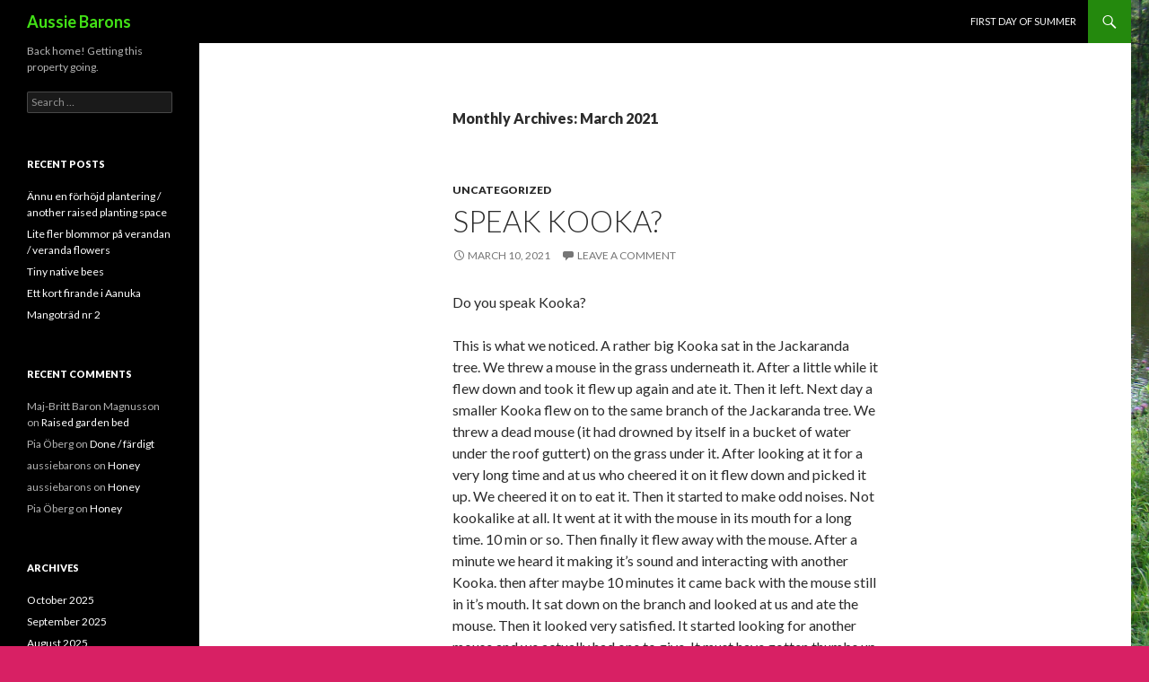

--- FILE ---
content_type: text/html; charset=UTF-8
request_url: https://aussiebarons.com/2021/03/
body_size: 8309
content:
<!DOCTYPE html>
<!--[if IE 7]>
<html class="ie ie7" lang="en-US">
<![endif]-->
<!--[if IE 8]>
<html class="ie ie8" lang="en-US">
<![endif]-->
<!--[if !(IE 7) & !(IE 8)]><!-->
<html lang="en-US">
<!--<![endif]-->
<head>
	<meta charset="UTF-8">
	<meta name="viewport" content="width=device-width">
	<title>March | 2021 | Aussie Barons</title>
	<link rel="profile" href="http://gmpg.org/xfn/11">
	<link rel="pingback" href="https://aussiebarons.com/xmlrpc.php">
	<!--[if lt IE 9]>
	<script src="https://aussiebarons.com/wp-content/themes/twentyfourteen/js/html5.js"></script>
	<![endif]-->
	<meta name='robots' content='max-image-preview:large' />
	<style>img:is([sizes="auto" i], [sizes^="auto," i]) { contain-intrinsic-size: 3000px 1500px }</style>
	<link rel='dns-prefetch' href='//fonts.googleapis.com' />
<link href='https://fonts.gstatic.com' crossorigin rel='preconnect' />
<link rel="alternate" type="application/rss+xml" title="Aussie Barons &raquo; Feed" href="https://aussiebarons.com/feed/" />
<link rel="alternate" type="application/rss+xml" title="Aussie Barons &raquo; Comments Feed" href="https://aussiebarons.com/comments/feed/" />
<script type="text/javascript">
/* <![CDATA[ */
window._wpemojiSettings = {"baseUrl":"https:\/\/s.w.org\/images\/core\/emoji\/16.0.1\/72x72\/","ext":".png","svgUrl":"https:\/\/s.w.org\/images\/core\/emoji\/16.0.1\/svg\/","svgExt":".svg","source":{"concatemoji":"https:\/\/aussiebarons.com\/wp-includes\/js\/wp-emoji-release.min.js?ver=6.8.3"}};
/*! This file is auto-generated */
!function(s,n){var o,i,e;function c(e){try{var t={supportTests:e,timestamp:(new Date).valueOf()};sessionStorage.setItem(o,JSON.stringify(t))}catch(e){}}function p(e,t,n){e.clearRect(0,0,e.canvas.width,e.canvas.height),e.fillText(t,0,0);var t=new Uint32Array(e.getImageData(0,0,e.canvas.width,e.canvas.height).data),a=(e.clearRect(0,0,e.canvas.width,e.canvas.height),e.fillText(n,0,0),new Uint32Array(e.getImageData(0,0,e.canvas.width,e.canvas.height).data));return t.every(function(e,t){return e===a[t]})}function u(e,t){e.clearRect(0,0,e.canvas.width,e.canvas.height),e.fillText(t,0,0);for(var n=e.getImageData(16,16,1,1),a=0;a<n.data.length;a++)if(0!==n.data[a])return!1;return!0}function f(e,t,n,a){switch(t){case"flag":return n(e,"\ud83c\udff3\ufe0f\u200d\u26a7\ufe0f","\ud83c\udff3\ufe0f\u200b\u26a7\ufe0f")?!1:!n(e,"\ud83c\udde8\ud83c\uddf6","\ud83c\udde8\u200b\ud83c\uddf6")&&!n(e,"\ud83c\udff4\udb40\udc67\udb40\udc62\udb40\udc65\udb40\udc6e\udb40\udc67\udb40\udc7f","\ud83c\udff4\u200b\udb40\udc67\u200b\udb40\udc62\u200b\udb40\udc65\u200b\udb40\udc6e\u200b\udb40\udc67\u200b\udb40\udc7f");case"emoji":return!a(e,"\ud83e\udedf")}return!1}function g(e,t,n,a){var r="undefined"!=typeof WorkerGlobalScope&&self instanceof WorkerGlobalScope?new OffscreenCanvas(300,150):s.createElement("canvas"),o=r.getContext("2d",{willReadFrequently:!0}),i=(o.textBaseline="top",o.font="600 32px Arial",{});return e.forEach(function(e){i[e]=t(o,e,n,a)}),i}function t(e){var t=s.createElement("script");t.src=e,t.defer=!0,s.head.appendChild(t)}"undefined"!=typeof Promise&&(o="wpEmojiSettingsSupports",i=["flag","emoji"],n.supports={everything:!0,everythingExceptFlag:!0},e=new Promise(function(e){s.addEventListener("DOMContentLoaded",e,{once:!0})}),new Promise(function(t){var n=function(){try{var e=JSON.parse(sessionStorage.getItem(o));if("object"==typeof e&&"number"==typeof e.timestamp&&(new Date).valueOf()<e.timestamp+604800&&"object"==typeof e.supportTests)return e.supportTests}catch(e){}return null}();if(!n){if("undefined"!=typeof Worker&&"undefined"!=typeof OffscreenCanvas&&"undefined"!=typeof URL&&URL.createObjectURL&&"undefined"!=typeof Blob)try{var e="postMessage("+g.toString()+"("+[JSON.stringify(i),f.toString(),p.toString(),u.toString()].join(",")+"));",a=new Blob([e],{type:"text/javascript"}),r=new Worker(URL.createObjectURL(a),{name:"wpTestEmojiSupports"});return void(r.onmessage=function(e){c(n=e.data),r.terminate(),t(n)})}catch(e){}c(n=g(i,f,p,u))}t(n)}).then(function(e){for(var t in e)n.supports[t]=e[t],n.supports.everything=n.supports.everything&&n.supports[t],"flag"!==t&&(n.supports.everythingExceptFlag=n.supports.everythingExceptFlag&&n.supports[t]);n.supports.everythingExceptFlag=n.supports.everythingExceptFlag&&!n.supports.flag,n.DOMReady=!1,n.readyCallback=function(){n.DOMReady=!0}}).then(function(){return e}).then(function(){var e;n.supports.everything||(n.readyCallback(),(e=n.source||{}).concatemoji?t(e.concatemoji):e.wpemoji&&e.twemoji&&(t(e.twemoji),t(e.wpemoji)))}))}((window,document),window._wpemojiSettings);
/* ]]> */
</script>
<style id='wp-emoji-styles-inline-css' type='text/css'>

	img.wp-smiley, img.emoji {
		display: inline !important;
		border: none !important;
		box-shadow: none !important;
		height: 1em !important;
		width: 1em !important;
		margin: 0 0.07em !important;
		vertical-align: -0.1em !important;
		background: none !important;
		padding: 0 !important;
	}
</style>
<link rel='stylesheet' id='wp-block-library-css' href='https://aussiebarons.com/wp-includes/css/dist/block-library/style.min.css?ver=6.8.3' type='text/css' media='all' />
<style id='wp-block-library-theme-inline-css' type='text/css'>
.wp-block-audio :where(figcaption){color:#555;font-size:13px;text-align:center}.is-dark-theme .wp-block-audio :where(figcaption){color:#ffffffa6}.wp-block-audio{margin:0 0 1em}.wp-block-code{border:1px solid #ccc;border-radius:4px;font-family:Menlo,Consolas,monaco,monospace;padding:.8em 1em}.wp-block-embed :where(figcaption){color:#555;font-size:13px;text-align:center}.is-dark-theme .wp-block-embed :where(figcaption){color:#ffffffa6}.wp-block-embed{margin:0 0 1em}.blocks-gallery-caption{color:#555;font-size:13px;text-align:center}.is-dark-theme .blocks-gallery-caption{color:#ffffffa6}:root :where(.wp-block-image figcaption){color:#555;font-size:13px;text-align:center}.is-dark-theme :root :where(.wp-block-image figcaption){color:#ffffffa6}.wp-block-image{margin:0 0 1em}.wp-block-pullquote{border-bottom:4px solid;border-top:4px solid;color:currentColor;margin-bottom:1.75em}.wp-block-pullquote cite,.wp-block-pullquote footer,.wp-block-pullquote__citation{color:currentColor;font-size:.8125em;font-style:normal;text-transform:uppercase}.wp-block-quote{border-left:.25em solid;margin:0 0 1.75em;padding-left:1em}.wp-block-quote cite,.wp-block-quote footer{color:currentColor;font-size:.8125em;font-style:normal;position:relative}.wp-block-quote:where(.has-text-align-right){border-left:none;border-right:.25em solid;padding-left:0;padding-right:1em}.wp-block-quote:where(.has-text-align-center){border:none;padding-left:0}.wp-block-quote.is-large,.wp-block-quote.is-style-large,.wp-block-quote:where(.is-style-plain){border:none}.wp-block-search .wp-block-search__label{font-weight:700}.wp-block-search__button{border:1px solid #ccc;padding:.375em .625em}:where(.wp-block-group.has-background){padding:1.25em 2.375em}.wp-block-separator.has-css-opacity{opacity:.4}.wp-block-separator{border:none;border-bottom:2px solid;margin-left:auto;margin-right:auto}.wp-block-separator.has-alpha-channel-opacity{opacity:1}.wp-block-separator:not(.is-style-wide):not(.is-style-dots){width:100px}.wp-block-separator.has-background:not(.is-style-dots){border-bottom:none;height:1px}.wp-block-separator.has-background:not(.is-style-wide):not(.is-style-dots){height:2px}.wp-block-table{margin:0 0 1em}.wp-block-table td,.wp-block-table th{word-break:normal}.wp-block-table :where(figcaption){color:#555;font-size:13px;text-align:center}.is-dark-theme .wp-block-table :where(figcaption){color:#ffffffa6}.wp-block-video :where(figcaption){color:#555;font-size:13px;text-align:center}.is-dark-theme .wp-block-video :where(figcaption){color:#ffffffa6}.wp-block-video{margin:0 0 1em}:root :where(.wp-block-template-part.has-background){margin-bottom:0;margin-top:0;padding:1.25em 2.375em}
</style>
<style id='classic-theme-styles-inline-css' type='text/css'>
/*! This file is auto-generated */
.wp-block-button__link{color:#fff;background-color:#32373c;border-radius:9999px;box-shadow:none;text-decoration:none;padding:calc(.667em + 2px) calc(1.333em + 2px);font-size:1.125em}.wp-block-file__button{background:#32373c;color:#fff;text-decoration:none}
</style>
<style id='global-styles-inline-css' type='text/css'>
:root{--wp--preset--aspect-ratio--square: 1;--wp--preset--aspect-ratio--4-3: 4/3;--wp--preset--aspect-ratio--3-4: 3/4;--wp--preset--aspect-ratio--3-2: 3/2;--wp--preset--aspect-ratio--2-3: 2/3;--wp--preset--aspect-ratio--16-9: 16/9;--wp--preset--aspect-ratio--9-16: 9/16;--wp--preset--color--black: #000;--wp--preset--color--cyan-bluish-gray: #abb8c3;--wp--preset--color--white: #fff;--wp--preset--color--pale-pink: #f78da7;--wp--preset--color--vivid-red: #cf2e2e;--wp--preset--color--luminous-vivid-orange: #ff6900;--wp--preset--color--luminous-vivid-amber: #fcb900;--wp--preset--color--light-green-cyan: #7bdcb5;--wp--preset--color--vivid-green-cyan: #00d084;--wp--preset--color--pale-cyan-blue: #8ed1fc;--wp--preset--color--vivid-cyan-blue: #0693e3;--wp--preset--color--vivid-purple: #9b51e0;--wp--preset--color--green: #24890d;--wp--preset--color--dark-gray: #2b2b2b;--wp--preset--color--medium-gray: #767676;--wp--preset--color--light-gray: #f5f5f5;--wp--preset--gradient--vivid-cyan-blue-to-vivid-purple: linear-gradient(135deg,rgba(6,147,227,1) 0%,rgb(155,81,224) 100%);--wp--preset--gradient--light-green-cyan-to-vivid-green-cyan: linear-gradient(135deg,rgb(122,220,180) 0%,rgb(0,208,130) 100%);--wp--preset--gradient--luminous-vivid-amber-to-luminous-vivid-orange: linear-gradient(135deg,rgba(252,185,0,1) 0%,rgba(255,105,0,1) 100%);--wp--preset--gradient--luminous-vivid-orange-to-vivid-red: linear-gradient(135deg,rgba(255,105,0,1) 0%,rgb(207,46,46) 100%);--wp--preset--gradient--very-light-gray-to-cyan-bluish-gray: linear-gradient(135deg,rgb(238,238,238) 0%,rgb(169,184,195) 100%);--wp--preset--gradient--cool-to-warm-spectrum: linear-gradient(135deg,rgb(74,234,220) 0%,rgb(151,120,209) 20%,rgb(207,42,186) 40%,rgb(238,44,130) 60%,rgb(251,105,98) 80%,rgb(254,248,76) 100%);--wp--preset--gradient--blush-light-purple: linear-gradient(135deg,rgb(255,206,236) 0%,rgb(152,150,240) 100%);--wp--preset--gradient--blush-bordeaux: linear-gradient(135deg,rgb(254,205,165) 0%,rgb(254,45,45) 50%,rgb(107,0,62) 100%);--wp--preset--gradient--luminous-dusk: linear-gradient(135deg,rgb(255,203,112) 0%,rgb(199,81,192) 50%,rgb(65,88,208) 100%);--wp--preset--gradient--pale-ocean: linear-gradient(135deg,rgb(255,245,203) 0%,rgb(182,227,212) 50%,rgb(51,167,181) 100%);--wp--preset--gradient--electric-grass: linear-gradient(135deg,rgb(202,248,128) 0%,rgb(113,206,126) 100%);--wp--preset--gradient--midnight: linear-gradient(135deg,rgb(2,3,129) 0%,rgb(40,116,252) 100%);--wp--preset--font-size--small: 13px;--wp--preset--font-size--medium: 20px;--wp--preset--font-size--large: 36px;--wp--preset--font-size--x-large: 42px;--wp--preset--spacing--20: 0.44rem;--wp--preset--spacing--30: 0.67rem;--wp--preset--spacing--40: 1rem;--wp--preset--spacing--50: 1.5rem;--wp--preset--spacing--60: 2.25rem;--wp--preset--spacing--70: 3.38rem;--wp--preset--spacing--80: 5.06rem;--wp--preset--shadow--natural: 6px 6px 9px rgba(0, 0, 0, 0.2);--wp--preset--shadow--deep: 12px 12px 50px rgba(0, 0, 0, 0.4);--wp--preset--shadow--sharp: 6px 6px 0px rgba(0, 0, 0, 0.2);--wp--preset--shadow--outlined: 6px 6px 0px -3px rgba(255, 255, 255, 1), 6px 6px rgba(0, 0, 0, 1);--wp--preset--shadow--crisp: 6px 6px 0px rgba(0, 0, 0, 1);}:where(.is-layout-flex){gap: 0.5em;}:where(.is-layout-grid){gap: 0.5em;}body .is-layout-flex{display: flex;}.is-layout-flex{flex-wrap: wrap;align-items: center;}.is-layout-flex > :is(*, div){margin: 0;}body .is-layout-grid{display: grid;}.is-layout-grid > :is(*, div){margin: 0;}:where(.wp-block-columns.is-layout-flex){gap: 2em;}:where(.wp-block-columns.is-layout-grid){gap: 2em;}:where(.wp-block-post-template.is-layout-flex){gap: 1.25em;}:where(.wp-block-post-template.is-layout-grid){gap: 1.25em;}.has-black-color{color: var(--wp--preset--color--black) !important;}.has-cyan-bluish-gray-color{color: var(--wp--preset--color--cyan-bluish-gray) !important;}.has-white-color{color: var(--wp--preset--color--white) !important;}.has-pale-pink-color{color: var(--wp--preset--color--pale-pink) !important;}.has-vivid-red-color{color: var(--wp--preset--color--vivid-red) !important;}.has-luminous-vivid-orange-color{color: var(--wp--preset--color--luminous-vivid-orange) !important;}.has-luminous-vivid-amber-color{color: var(--wp--preset--color--luminous-vivid-amber) !important;}.has-light-green-cyan-color{color: var(--wp--preset--color--light-green-cyan) !important;}.has-vivid-green-cyan-color{color: var(--wp--preset--color--vivid-green-cyan) !important;}.has-pale-cyan-blue-color{color: var(--wp--preset--color--pale-cyan-blue) !important;}.has-vivid-cyan-blue-color{color: var(--wp--preset--color--vivid-cyan-blue) !important;}.has-vivid-purple-color{color: var(--wp--preset--color--vivid-purple) !important;}.has-black-background-color{background-color: var(--wp--preset--color--black) !important;}.has-cyan-bluish-gray-background-color{background-color: var(--wp--preset--color--cyan-bluish-gray) !important;}.has-white-background-color{background-color: var(--wp--preset--color--white) !important;}.has-pale-pink-background-color{background-color: var(--wp--preset--color--pale-pink) !important;}.has-vivid-red-background-color{background-color: var(--wp--preset--color--vivid-red) !important;}.has-luminous-vivid-orange-background-color{background-color: var(--wp--preset--color--luminous-vivid-orange) !important;}.has-luminous-vivid-amber-background-color{background-color: var(--wp--preset--color--luminous-vivid-amber) !important;}.has-light-green-cyan-background-color{background-color: var(--wp--preset--color--light-green-cyan) !important;}.has-vivid-green-cyan-background-color{background-color: var(--wp--preset--color--vivid-green-cyan) !important;}.has-pale-cyan-blue-background-color{background-color: var(--wp--preset--color--pale-cyan-blue) !important;}.has-vivid-cyan-blue-background-color{background-color: var(--wp--preset--color--vivid-cyan-blue) !important;}.has-vivid-purple-background-color{background-color: var(--wp--preset--color--vivid-purple) !important;}.has-black-border-color{border-color: var(--wp--preset--color--black) !important;}.has-cyan-bluish-gray-border-color{border-color: var(--wp--preset--color--cyan-bluish-gray) !important;}.has-white-border-color{border-color: var(--wp--preset--color--white) !important;}.has-pale-pink-border-color{border-color: var(--wp--preset--color--pale-pink) !important;}.has-vivid-red-border-color{border-color: var(--wp--preset--color--vivid-red) !important;}.has-luminous-vivid-orange-border-color{border-color: var(--wp--preset--color--luminous-vivid-orange) !important;}.has-luminous-vivid-amber-border-color{border-color: var(--wp--preset--color--luminous-vivid-amber) !important;}.has-light-green-cyan-border-color{border-color: var(--wp--preset--color--light-green-cyan) !important;}.has-vivid-green-cyan-border-color{border-color: var(--wp--preset--color--vivid-green-cyan) !important;}.has-pale-cyan-blue-border-color{border-color: var(--wp--preset--color--pale-cyan-blue) !important;}.has-vivid-cyan-blue-border-color{border-color: var(--wp--preset--color--vivid-cyan-blue) !important;}.has-vivid-purple-border-color{border-color: var(--wp--preset--color--vivid-purple) !important;}.has-vivid-cyan-blue-to-vivid-purple-gradient-background{background: var(--wp--preset--gradient--vivid-cyan-blue-to-vivid-purple) !important;}.has-light-green-cyan-to-vivid-green-cyan-gradient-background{background: var(--wp--preset--gradient--light-green-cyan-to-vivid-green-cyan) !important;}.has-luminous-vivid-amber-to-luminous-vivid-orange-gradient-background{background: var(--wp--preset--gradient--luminous-vivid-amber-to-luminous-vivid-orange) !important;}.has-luminous-vivid-orange-to-vivid-red-gradient-background{background: var(--wp--preset--gradient--luminous-vivid-orange-to-vivid-red) !important;}.has-very-light-gray-to-cyan-bluish-gray-gradient-background{background: var(--wp--preset--gradient--very-light-gray-to-cyan-bluish-gray) !important;}.has-cool-to-warm-spectrum-gradient-background{background: var(--wp--preset--gradient--cool-to-warm-spectrum) !important;}.has-blush-light-purple-gradient-background{background: var(--wp--preset--gradient--blush-light-purple) !important;}.has-blush-bordeaux-gradient-background{background: var(--wp--preset--gradient--blush-bordeaux) !important;}.has-luminous-dusk-gradient-background{background: var(--wp--preset--gradient--luminous-dusk) !important;}.has-pale-ocean-gradient-background{background: var(--wp--preset--gradient--pale-ocean) !important;}.has-electric-grass-gradient-background{background: var(--wp--preset--gradient--electric-grass) !important;}.has-midnight-gradient-background{background: var(--wp--preset--gradient--midnight) !important;}.has-small-font-size{font-size: var(--wp--preset--font-size--small) !important;}.has-medium-font-size{font-size: var(--wp--preset--font-size--medium) !important;}.has-large-font-size{font-size: var(--wp--preset--font-size--large) !important;}.has-x-large-font-size{font-size: var(--wp--preset--font-size--x-large) !important;}
:where(.wp-block-post-template.is-layout-flex){gap: 1.25em;}:where(.wp-block-post-template.is-layout-grid){gap: 1.25em;}
:where(.wp-block-columns.is-layout-flex){gap: 2em;}:where(.wp-block-columns.is-layout-grid){gap: 2em;}
:root :where(.wp-block-pullquote){font-size: 1.5em;line-height: 1.6;}
</style>
<link rel='stylesheet' id='twentyfourteen-lato-css' href='https://fonts.googleapis.com/css?family=Lato%3A300%2C400%2C700%2C900%2C300italic%2C400italic%2C700italic&#038;subset=latin%2Clatin-ext' type='text/css' media='all' />
<link rel='stylesheet' id='genericons-css' href='https://aussiebarons.com/wp-content/themes/twentyfourteen/genericons/genericons.css?ver=3.0.3' type='text/css' media='all' />
<link rel='stylesheet' id='twentyfourteen-style-css' href='https://aussiebarons.com/wp-content/themes/twentyfourteen/style.css?ver=6.8.3' type='text/css' media='all' />
<link rel='stylesheet' id='twentyfourteen-block-style-css' href='https://aussiebarons.com/wp-content/themes/twentyfourteen/css/blocks.css?ver=20181230' type='text/css' media='all' />
<!--[if lt IE 9]>
<link rel='stylesheet' id='twentyfourteen-ie-css' href='https://aussiebarons.com/wp-content/themes/twentyfourteen/css/ie.css?ver=20131205' type='text/css' media='all' />
<![endif]-->
<script type="text/javascript" src="https://aussiebarons.com/wp-includes/js/jquery/jquery.min.js?ver=3.7.1" id="jquery-core-js"></script>
<script type="text/javascript" src="https://aussiebarons.com/wp-includes/js/jquery/jquery-migrate.min.js?ver=3.4.1" id="jquery-migrate-js"></script>
<link rel="https://api.w.org/" href="https://aussiebarons.com/wp-json/" /><link rel="EditURI" type="application/rsd+xml" title="RSD" href="https://aussiebarons.com/xmlrpc.php?rsd" />
<meta name="generator" content="WordPress 6.8.3" />
<style type="text/css">.recentcomments a{display:inline !important;padding:0 !important;margin:0 !important;}</style>		<style type="text/css" id="twentyfourteen-header-css">
				.site-title a {
			color: #42e216;
		}
		</style>
		<style type="text/css" id="custom-background-css">
body.custom-background { background-color: #d82064; background-image: url("https://static.aussiebarons.com/wp-content/uploads/2014/12/DSC01366.jpg"); background-position: left center; background-size: cover; background-repeat: no-repeat; background-attachment: fixed; }
</style>
	</head>

<body class="archive date custom-background wp-embed-responsive wp-theme-twentyfourteen masthead-fixed list-view full-width">
<div id="page" class="hfeed site">
	
	<header id="masthead" class="site-header" role="banner">
		<div class="header-main">
			<h1 class="site-title"><a href="https://aussiebarons.com/" rel="home">Aussie Barons</a></h1>

			<div class="search-toggle">
				<a href="#search-container" class="screen-reader-text" aria-expanded="false" aria-controls="search-container">Search</a>
			</div>

			<nav id="primary-navigation" class="site-navigation primary-navigation" role="navigation">
				<button class="menu-toggle">Primary Menu</button>
				<a class="screen-reader-text skip-link" href="#content">Skip to content</a>
				<div id="primary-menu" class="nav-menu"><ul>
<li class="page_item page-item-1425"><a href="https://aussiebarons.com/first-day-of-summer/">First day of Summer</a></li>
</ul></div>
			</nav>
		</div>

		<div id="search-container" class="search-box-wrapper hide">
			<div class="search-box">
				<form role="search" method="get" class="search-form" action="https://aussiebarons.com/">
				<label>
					<span class="screen-reader-text">Search for:</span>
					<input type="search" class="search-field" placeholder="Search &hellip;" value="" name="s" />
				</label>
				<input type="submit" class="search-submit" value="Search" />
			</form>			</div>
		</div>
	</header><!-- #masthead -->

	<div id="main" class="site-main">

	<section id="primary" class="content-area">
		<div id="content" class="site-content" role="main">

			
			<header class="page-header">
				<h1 class="page-title">
					Monthly Archives: March 2021				</h1>
			</header><!-- .page-header -->

				
<article id="post-1379" class="post-1379 post type-post status-publish format-standard hentry category-uncategorized">
	
	<header class="entry-header">
				<div class="entry-meta">
			<span class="cat-links"><a href="https://aussiebarons.com/category/uncategorized/" rel="category tag">Uncategorized</a></span>
		</div>
			<h1 class="entry-title"><a href="https://aussiebarons.com/2021/03/10/speak-kooka/" rel="bookmark">Speak Kooka?</a></h1>
		<div class="entry-meta">
			<span class="entry-date"><a href="https://aussiebarons.com/2021/03/10/speak-kooka/" rel="bookmark"><time class="entry-date" datetime="2021-03-10T10:57:16+11:00">March 10, 2021</time></a></span> <span class="byline"><span class="author vcard"><a class="url fn n" href="https://aussiebarons.com/author/aussiebarons/" rel="author">aussiebarons</a></span></span>			<span class="comments-link"><a href="https://aussiebarons.com/2021/03/10/speak-kooka/#respond">Leave a comment</a></span>
						</div><!-- .entry-meta -->
	</header><!-- .entry-header -->

		<div class="entry-content">
		
<p>Do you speak Kooka?</p>



<p>This is what we noticed. A rather big Kooka sat in the Jackaranda tree. We threw a mouse in the grass underneath it. After a little while it flew down and took it flew up again and ate it. Then it left. Next day a smaller Kooka flew on to the same branch of the Jackaranda tree. We threw a dead mouse (it had drowned by itself in a bucket of water under the roof guttert) on the grass under it. After looking at it for a very long time and at us who cheered it on it flew down and picked it up. We cheered it on to eat it. Then it started to make odd noises. Not kookalike at all. It went at it with the mouse in its mouth for a long time. 10 min or so. Then finally it flew away with the mouse. After a minute we heard it making it’s sound and interacting with another Kooka. then after maybe 10 minutes it came back with the mouse still in it’s mouth. It sat down on the branch and looked at us and ate the mouse. Then it looked very satisfied. It started looking for another mouse and we actually had one to give. It must have gotten thumbs up it was edible.</p>



<p>We have notice a lot of animals will only eat what mum said was ok to eat!</p>
	</div><!-- .entry-content -->
	
	</article><!-- #post-1379 -->
		</div><!-- #content -->
	</section><!-- #primary -->

<div id="secondary">
		<h2 class="site-description">Back home! Getting this property going.</h2>
	
	
		<div id="primary-sidebar" class="primary-sidebar widget-area" role="complementary">
		<aside id="search-2" class="widget widget_search"><form role="search" method="get" class="search-form" action="https://aussiebarons.com/">
				<label>
					<span class="screen-reader-text">Search for:</span>
					<input type="search" class="search-field" placeholder="Search &hellip;" value="" name="s" />
				</label>
				<input type="submit" class="search-submit" value="Search" />
			</form></aside>
		<aside id="recent-posts-2" class="widget widget_recent_entries">
		<h1 class="widget-title">Recent Posts</h1>
		<ul>
											<li>
					<a href="https://aussiebarons.com/2025/10/10/annu-en-forhojd-plantering-another-raised-planting-space/">Ännu en förhöjd plantering / another raised  planting space</a>
									</li>
											<li>
					<a href="https://aussiebarons.com/2025/10/08/lite-fler-blommor-pa-verandan-veranda-flowers/">Lite fler blommor på verandan / veranda flowers</a>
									</li>
											<li>
					<a href="https://aussiebarons.com/2025/10/07/tiny-native-bees/">Tiny native bees</a>
									</li>
											<li>
					<a href="https://aussiebarons.com/2025/10/06/ett-kort-firande-i-aanuka/">Ett kort firande i Aanuka </a>
									</li>
											<li>
					<a href="https://aussiebarons.com/2025/09/19/mangotrad-nr-2/">Mangoträd nr 2</a>
									</li>
					</ul>

		</aside><aside id="recent-comments-2" class="widget widget_recent_comments"><h1 class="widget-title">Recent Comments</h1><ul id="recentcomments"><li class="recentcomments"><span class="comment-author-link">Maj-Britt Baron Magnusson</span> on <a href="https://aussiebarons.com/2023/01/06/raised-garden-bed/#comment-10314">Raised garden bed</a></li><li class="recentcomments"><span class="comment-author-link">Pia Öberg</span> on <a href="https://aussiebarons.com/2020/07/29/done-fardigt/#comment-2487">Done / färdigt</a></li><li class="recentcomments"><span class="comment-author-link">aussiebarons</span> on <a href="https://aussiebarons.com/2019/07/16/honey/#comment-2139">Honey</a></li><li class="recentcomments"><span class="comment-author-link">aussiebarons</span> on <a href="https://aussiebarons.com/2019/07/16/honey/#comment-2138">Honey</a></li><li class="recentcomments"><span class="comment-author-link">Pia Öberg</span> on <a href="https://aussiebarons.com/2019/07/16/honey/#comment-2116">Honey</a></li></ul></aside><aside id="archives-2" class="widget widget_archive"><h1 class="widget-title">Archives</h1>
			<ul>
					<li><a href='https://aussiebarons.com/2025/10/'>October 2025</a></li>
	<li><a href='https://aussiebarons.com/2025/09/'>September 2025</a></li>
	<li><a href='https://aussiebarons.com/2025/08/'>August 2025</a></li>
	<li><a href='https://aussiebarons.com/2025/05/'>May 2025</a></li>
	<li><a href='https://aussiebarons.com/2025/03/'>March 2025</a></li>
	<li><a href='https://aussiebarons.com/2024/11/'>November 2024</a></li>
	<li><a href='https://aussiebarons.com/2024/10/'>October 2024</a></li>
	<li><a href='https://aussiebarons.com/2024/09/'>September 2024</a></li>
	<li><a href='https://aussiebarons.com/2024/08/'>August 2024</a></li>
	<li><a href='https://aussiebarons.com/2024/07/'>July 2024</a></li>
	<li><a href='https://aussiebarons.com/2024/06/'>June 2024</a></li>
	<li><a href='https://aussiebarons.com/2024/05/'>May 2024</a></li>
	<li><a href='https://aussiebarons.com/2024/04/'>April 2024</a></li>
	<li><a href='https://aussiebarons.com/2024/03/'>March 2024</a></li>
	<li><a href='https://aussiebarons.com/2023/11/'>November 2023</a></li>
	<li><a href='https://aussiebarons.com/2023/10/'>October 2023</a></li>
	<li><a href='https://aussiebarons.com/2023/05/'>May 2023</a></li>
	<li><a href='https://aussiebarons.com/2023/01/'>January 2023</a></li>
	<li><a href='https://aussiebarons.com/2022/11/'>November 2022</a></li>
	<li><a href='https://aussiebarons.com/2022/10/'>October 2022</a></li>
	<li><a href='https://aussiebarons.com/2022/08/'>August 2022</a></li>
	<li><a href='https://aussiebarons.com/2022/07/'>July 2022</a></li>
	<li><a href='https://aussiebarons.com/2022/05/'>May 2022</a></li>
	<li><a href='https://aussiebarons.com/2022/03/'>March 2022</a></li>
	<li><a href='https://aussiebarons.com/2022/02/'>February 2022</a></li>
	<li><a href='https://aussiebarons.com/2022/01/'>January 2022</a></li>
	<li><a href='https://aussiebarons.com/2021/12/'>December 2021</a></li>
	<li><a href='https://aussiebarons.com/2021/11/'>November 2021</a></li>
	<li><a href='https://aussiebarons.com/2021/10/'>October 2021</a></li>
	<li><a href='https://aussiebarons.com/2021/09/'>September 2021</a></li>
	<li><a href='https://aussiebarons.com/2021/07/'>July 2021</a></li>
	<li><a href='https://aussiebarons.com/2021/05/'>May 2021</a></li>
	<li><a href='https://aussiebarons.com/2021/03/' aria-current="page">March 2021</a></li>
	<li><a href='https://aussiebarons.com/2021/02/'>February 2021</a></li>
	<li><a href='https://aussiebarons.com/2021/01/'>January 2021</a></li>
	<li><a href='https://aussiebarons.com/2020/12/'>December 2020</a></li>
	<li><a href='https://aussiebarons.com/2020/11/'>November 2020</a></li>
	<li><a href='https://aussiebarons.com/2020/10/'>October 2020</a></li>
	<li><a href='https://aussiebarons.com/2020/09/'>September 2020</a></li>
	<li><a href='https://aussiebarons.com/2020/08/'>August 2020</a></li>
	<li><a href='https://aussiebarons.com/2020/07/'>July 2020</a></li>
	<li><a href='https://aussiebarons.com/2020/06/'>June 2020</a></li>
	<li><a href='https://aussiebarons.com/2020/04/'>April 2020</a></li>
	<li><a href='https://aussiebarons.com/2020/02/'>February 2020</a></li>
	<li><a href='https://aussiebarons.com/2020/01/'>January 2020</a></li>
	<li><a href='https://aussiebarons.com/2019/10/'>October 2019</a></li>
	<li><a href='https://aussiebarons.com/2019/09/'>September 2019</a></li>
	<li><a href='https://aussiebarons.com/2019/07/'>July 2019</a></li>
	<li><a href='https://aussiebarons.com/2019/06/'>June 2019</a></li>
	<li><a href='https://aussiebarons.com/2019/05/'>May 2019</a></li>
	<li><a href='https://aussiebarons.com/2019/04/'>April 2019</a></li>
	<li><a href='https://aussiebarons.com/2019/03/'>March 2019</a></li>
	<li><a href='https://aussiebarons.com/2019/02/'>February 2019</a></li>
	<li><a href='https://aussiebarons.com/2019/01/'>January 2019</a></li>
	<li><a href='https://aussiebarons.com/2018/11/'>November 2018</a></li>
	<li><a href='https://aussiebarons.com/2018/10/'>October 2018</a></li>
	<li><a href='https://aussiebarons.com/2018/09/'>September 2018</a></li>
	<li><a href='https://aussiebarons.com/2018/07/'>July 2018</a></li>
	<li><a href='https://aussiebarons.com/2018/06/'>June 2018</a></li>
	<li><a href='https://aussiebarons.com/2018/05/'>May 2018</a></li>
	<li><a href='https://aussiebarons.com/2018/04/'>April 2018</a></li>
	<li><a href='https://aussiebarons.com/2018/02/'>February 2018</a></li>
	<li><a href='https://aussiebarons.com/2018/01/'>January 2018</a></li>
	<li><a href='https://aussiebarons.com/2017/12/'>December 2017</a></li>
	<li><a href='https://aussiebarons.com/2017/11/'>November 2017</a></li>
	<li><a href='https://aussiebarons.com/2017/10/'>October 2017</a></li>
	<li><a href='https://aussiebarons.com/2017/09/'>September 2017</a></li>
	<li><a href='https://aussiebarons.com/2017/08/'>August 2017</a></li>
	<li><a href='https://aussiebarons.com/2017/07/'>July 2017</a></li>
	<li><a href='https://aussiebarons.com/2017/06/'>June 2017</a></li>
	<li><a href='https://aussiebarons.com/2017/05/'>May 2017</a></li>
	<li><a href='https://aussiebarons.com/2017/04/'>April 2017</a></li>
	<li><a href='https://aussiebarons.com/2017/03/'>March 2017</a></li>
	<li><a href='https://aussiebarons.com/2017/01/'>January 2017</a></li>
	<li><a href='https://aussiebarons.com/2016/12/'>December 2016</a></li>
	<li><a href='https://aussiebarons.com/2016/11/'>November 2016</a></li>
	<li><a href='https://aussiebarons.com/2016/10/'>October 2016</a></li>
	<li><a href='https://aussiebarons.com/2016/09/'>September 2016</a></li>
	<li><a href='https://aussiebarons.com/2016/08/'>August 2016</a></li>
	<li><a href='https://aussiebarons.com/2016/07/'>July 2016</a></li>
	<li><a href='https://aussiebarons.com/2016/06/'>June 2016</a></li>
	<li><a href='https://aussiebarons.com/2016/05/'>May 2016</a></li>
	<li><a href='https://aussiebarons.com/2016/04/'>April 2016</a></li>
	<li><a href='https://aussiebarons.com/2016/03/'>March 2016</a></li>
	<li><a href='https://aussiebarons.com/2016/02/'>February 2016</a></li>
	<li><a href='https://aussiebarons.com/2015/12/'>December 2015</a></li>
	<li><a href='https://aussiebarons.com/2015/11/'>November 2015</a></li>
	<li><a href='https://aussiebarons.com/2015/10/'>October 2015</a></li>
	<li><a href='https://aussiebarons.com/2015/09/'>September 2015</a></li>
	<li><a href='https://aussiebarons.com/2015/08/'>August 2015</a></li>
	<li><a href='https://aussiebarons.com/2015/07/'>July 2015</a></li>
	<li><a href='https://aussiebarons.com/2015/06/'>June 2015</a></li>
	<li><a href='https://aussiebarons.com/2015/05/'>May 2015</a></li>
	<li><a href='https://aussiebarons.com/2015/04/'>April 2015</a></li>
	<li><a href='https://aussiebarons.com/2015/03/'>March 2015</a></li>
	<li><a href='https://aussiebarons.com/2015/01/'>January 2015</a></li>
	<li><a href='https://aussiebarons.com/2014/12/'>December 2014</a></li>
	<li><a href='https://aussiebarons.com/2014/11/'>November 2014</a></li>
	<li><a href='https://aussiebarons.com/2014/10/'>October 2014</a></li>
			</ul>

			</aside><aside id="categories-2" class="widget widget_categories"><h1 class="widget-title">Categories</h1>
			<ul>
					<li class="cat-item cat-item-124"><a href="https://aussiebarons.com/category/animals/">Animals</a>
</li>
	<li class="cat-item cat-item-111"><a href="https://aussiebarons.com/category/birds/">Birds</a>
</li>
	<li class="cat-item cat-item-88"><a href="https://aussiebarons.com/category/cows/">Cows</a>
</li>
	<li class="cat-item cat-item-143"><a href="https://aussiebarons.com/category/errands/">Errands</a>
</li>
	<li class="cat-item cat-item-91"><a href="https://aussiebarons.com/category/flowers/">Flowers</a>
</li>
	<li class="cat-item cat-item-77"><a href="https://aussiebarons.com/category/food/">Food</a>
</li>
	<li class="cat-item cat-item-138"><a href="https://aussiebarons.com/category/garden/">Garden</a>
</li>
	<li class="cat-item cat-item-139"><a href="https://aussiebarons.com/category/garden/garden-garden/">Garden</a>
</li>
	<li class="cat-item cat-item-142"><a href="https://aussiebarons.com/category/house/">House</a>
</li>
	<li class="cat-item cat-item-136"><a href="https://aussiebarons.com/category/insect/">Insect</a>
</li>
	<li class="cat-item cat-item-1"><a href="https://aussiebarons.com/category/uncategorized/">Uncategorized</a>
</li>
	<li class="cat-item cat-item-141"><a href="https://aussiebarons.com/category/vacation/">vacation</a>
</li>
	<li class="cat-item cat-item-94"><a href="https://aussiebarons.com/category/vegetables/">Vegetables</a>
</li>
			</ul>

			</aside><aside id="meta-2" class="widget widget_meta"><h1 class="widget-title">Meta</h1>
		<ul>
						<li><a href="https://aussiebarons.com/wp-login.php">Log in</a></li>
			<li><a href="https://aussiebarons.com/feed/">Entries feed</a></li>
			<li><a href="https://aussiebarons.com/comments/feed/">Comments feed</a></li>

			<li><a href="https://wordpress.org/">WordPress.org</a></li>
		</ul>

		</aside>	</div><!-- #primary-sidebar -->
	</div><!-- #secondary -->

		</div><!-- #main -->

		<footer id="colophon" class="site-footer" role="contentinfo">

			
			<div class="site-info">
												<a href="https://wordpress.org/" class="imprint">
					Proudly powered by WordPress				</a>
			</div><!-- .site-info -->
		</footer><!-- #colophon -->
	</div><!-- #page -->

	<script type="speculationrules">
{"prefetch":[{"source":"document","where":{"and":[{"href_matches":"\/*"},{"not":{"href_matches":["\/wp-*.php","\/wp-admin\/*","\/wp-content\/uploads\/*","\/wp-content\/*","\/wp-content\/plugins\/*","\/wp-content\/themes\/twentyfourteen\/*","\/*\\?(.+)"]}},{"not":{"selector_matches":"a[rel~=\"nofollow\"]"}},{"not":{"selector_matches":".no-prefetch, .no-prefetch a"}}]},"eagerness":"conservative"}]}
</script>
<script type="text/javascript" src="https://aussiebarons.com/wp-content/themes/twentyfourteen/js/functions.js?ver=20150315" id="twentyfourteen-script-js"></script>
</body>
</html>
